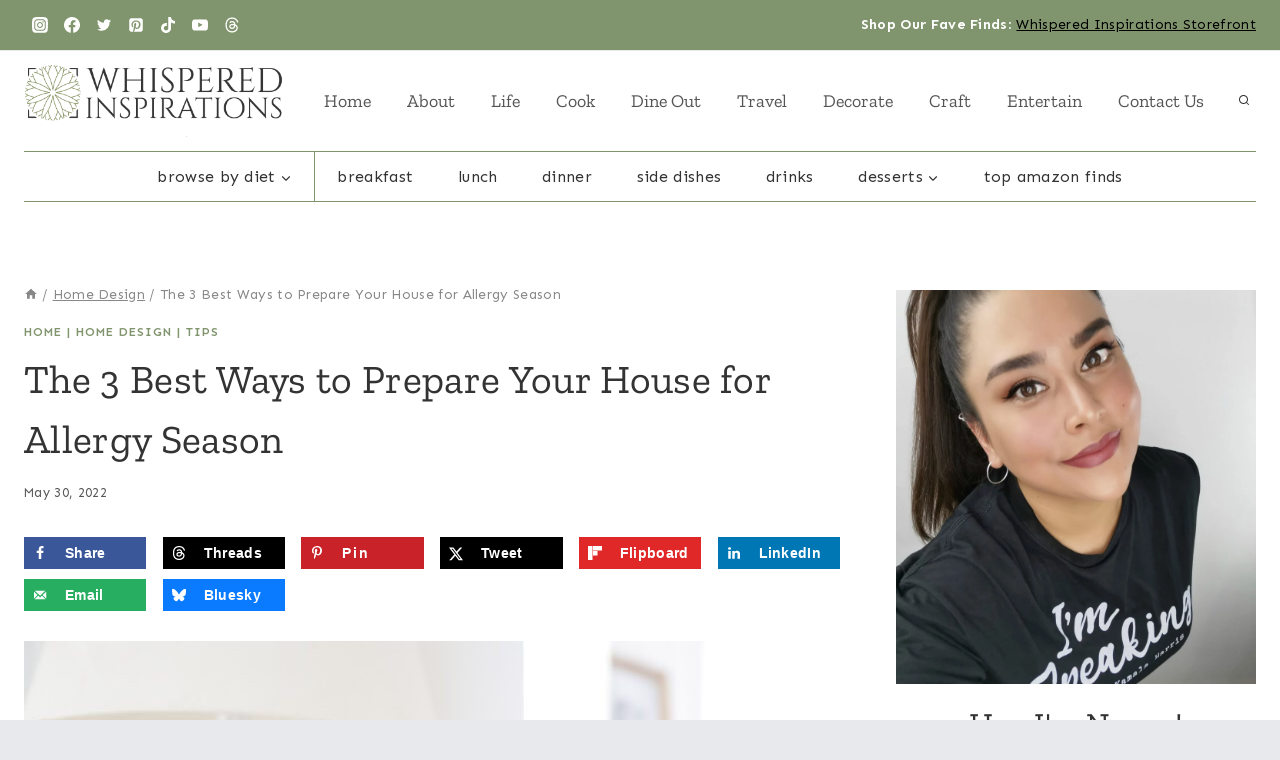

--- FILE ---
content_type: text/css
request_url: https://whisperedinspirations.com/wp-content/cache/perfmatters/whisperedinspirations.com/fonts/7e6c9d0734b2.google-fonts.min.css
body_size: -68
content:
@font-face{font-family:'Sen';font-style:normal;font-weight:400;font-display:swap;src:url(https://whisperedinspirations.com/wp-content/cache/perfmatters/whisperedinspirations.com/fonts/6xKjdSxYI9_3kvWNAGn5LEwJ.woff2) format('woff2');unicode-range:U+0100-02BA,U+02BD-02C5,U+02C7-02CC,U+02CE-02D7,U+02DD-02FF,U+0304,U+0308,U+0329,U+1D00-1DBF,U+1E00-1E9F,U+1EF2-1EFF,U+2020,U+20A0-20AB,U+20AD-20C0,U+2113,U+2C60-2C7F,U+A720-A7FF}@font-face{font-family:'Sen';font-style:normal;font-weight:400;font-display:swap;src:url(https://whisperedinspirations.com/wp-content/cache/perfmatters/whisperedinspirations.com/fonts/6xKjdSxYI9_3nPWNAGn5LA.woff2) format('woff2');unicode-range:U+0000-00FF,U+0131,U+0152-0153,U+02BB-02BC,U+02C6,U+02DA,U+02DC,U+0304,U+0308,U+0329,U+2000-206F,U+20AC,U+2122,U+2191,U+2193,U+2212,U+2215,U+FEFF,U+FFFD}@font-face{font-family:'Sen';font-style:normal;font-weight:600;font-display:swap;src:url(https://whisperedinspirations.com/wp-content/cache/perfmatters/whisperedinspirations.com/fonts/6xKjdSxYI9_3kvWNAGn5LEwJ.woff2) format('woff2');unicode-range:U+0100-02BA,U+02BD-02C5,U+02C7-02CC,U+02CE-02D7,U+02DD-02FF,U+0304,U+0308,U+0329,U+1D00-1DBF,U+1E00-1E9F,U+1EF2-1EFF,U+2020,U+20A0-20AB,U+20AD-20C0,U+2113,U+2C60-2C7F,U+A720-A7FF}@font-face{font-family:'Sen';font-style:normal;font-weight:600;font-display:swap;src:url(https://whisperedinspirations.com/wp-content/cache/perfmatters/whisperedinspirations.com/fonts/6xKjdSxYI9_3nPWNAGn5LA.woff2) format('woff2');unicode-range:U+0000-00FF,U+0131,U+0152-0153,U+02BB-02BC,U+02C6,U+02DA,U+02DC,U+0304,U+0308,U+0329,U+2000-206F,U+20AC,U+2122,U+2191,U+2193,U+2212,U+2215,U+FEFF,U+FFFD}@font-face{font-family:'Sen';font-style:normal;font-weight:700;font-display:swap;src:url(https://whisperedinspirations.com/wp-content/cache/perfmatters/whisperedinspirations.com/fonts/6xKjdSxYI9_3kvWNAGn5LEwJ.woff2) format('woff2');unicode-range:U+0100-02BA,U+02BD-02C5,U+02C7-02CC,U+02CE-02D7,U+02DD-02FF,U+0304,U+0308,U+0329,U+1D00-1DBF,U+1E00-1E9F,U+1EF2-1EFF,U+2020,U+20A0-20AB,U+20AD-20C0,U+2113,U+2C60-2C7F,U+A720-A7FF}@font-face{font-family:'Sen';font-style:normal;font-weight:700;font-display:swap;src:url(https://whisperedinspirations.com/wp-content/cache/perfmatters/whisperedinspirations.com/fonts/6xKjdSxYI9_3nPWNAGn5LA.woff2) format('woff2');unicode-range:U+0000-00FF,U+0131,U+0152-0153,U+02BB-02BC,U+02C6,U+02DA,U+02DC,U+0304,U+0308,U+0329,U+2000-206F,U+20AC,U+2122,U+2191,U+2193,U+2212,U+2215,U+FEFF,U+FFFD}@font-face{font-family:'Zilla Slab';font-style:normal;font-weight:300;font-display:swap;src:url(https://whisperedinspirations.com/wp-content/cache/perfmatters/whisperedinspirations.com/fonts/dFa5ZfeM_74wlPZtksIFYpEY6H2pW3pwfa3Efg.woff2) format('woff2');unicode-range:U+0100-02BA,U+02BD-02C5,U+02C7-02CC,U+02CE-02D7,U+02DD-02FF,U+0304,U+0308,U+0329,U+1D00-1DBF,U+1E00-1E9F,U+1EF2-1EFF,U+2020,U+20A0-20AB,U+20AD-20C0,U+2113,U+2C60-2C7F,U+A720-A7FF}@font-face{font-family:'Zilla Slab';font-style:normal;font-weight:300;font-display:swap;src:url(https://whisperedinspirations.com/wp-content/cache/perfmatters/whisperedinspirations.com/fonts/dFa5ZfeM_74wlPZtksIFYpEY6HOpW3pwfa0.woff2) format('woff2');unicode-range:U+0000-00FF,U+0131,U+0152-0153,U+02BB-02BC,U+02C6,U+02DA,U+02DC,U+0304,U+0308,U+0329,U+2000-206F,U+20AC,U+2122,U+2191,U+2193,U+2212,U+2215,U+FEFF,U+FFFD}@font-face{font-family:'Zilla Slab';font-style:normal;font-weight:400;font-display:swap;src:url(https://whisperedinspirations.com/wp-content/cache/perfmatters/whisperedinspirations.com/fonts/dFa6ZfeM_74wlPZtksIFajQ6_V6LVlBKdA.woff2) format('woff2');unicode-range:U+0100-02BA,U+02BD-02C5,U+02C7-02CC,U+02CE-02D7,U+02DD-02FF,U+0304,U+0308,U+0329,U+1D00-1DBF,U+1E00-1E9F,U+1EF2-1EFF,U+2020,U+20A0-20AB,U+20AD-20C0,U+2113,U+2C60-2C7F,U+A720-A7FF}@font-face{font-family:'Zilla Slab';font-style:normal;font-weight:400;font-display:swap;src:url(https://whisperedinspirations.com/wp-content/cache/perfmatters/whisperedinspirations.com/fonts/dFa6ZfeM_74wlPZtksIFajo6_V6LVlA.woff2) format('woff2');unicode-range:U+0000-00FF,U+0131,U+0152-0153,U+02BB-02BC,U+02C6,U+02DA,U+02DC,U+0304,U+0308,U+0329,U+2000-206F,U+20AC,U+2122,U+2191,U+2193,U+2212,U+2215,U+FEFF,U+FFFD}@font-face{font-family:'Zilla Slab';font-style:normal;font-weight:700;font-display:swap;src:url(https://whisperedinspirations.com/wp-content/cache/perfmatters/whisperedinspirations.com/fonts/dFa5ZfeM_74wlPZtksIFYoEf6H2pW3pwfa3Efg.woff2) format('woff2');unicode-range:U+0100-02BA,U+02BD-02C5,U+02C7-02CC,U+02CE-02D7,U+02DD-02FF,U+0304,U+0308,U+0329,U+1D00-1DBF,U+1E00-1E9F,U+1EF2-1EFF,U+2020,U+20A0-20AB,U+20AD-20C0,U+2113,U+2C60-2C7F,U+A720-A7FF}@font-face{font-family:'Zilla Slab';font-style:normal;font-weight:700;font-display:swap;src:url(https://whisperedinspirations.com/wp-content/cache/perfmatters/whisperedinspirations.com/fonts/dFa5ZfeM_74wlPZtksIFYoEf6HOpW3pwfa0.woff2) format('woff2');unicode-range:U+0000-00FF,U+0131,U+0152-0153,U+02BB-02BC,U+02C6,U+02DA,U+02DC,U+0304,U+0308,U+0329,U+2000-206F,U+20AC,U+2122,U+2191,U+2193,U+2212,U+2215,U+FEFF,U+FFFD}